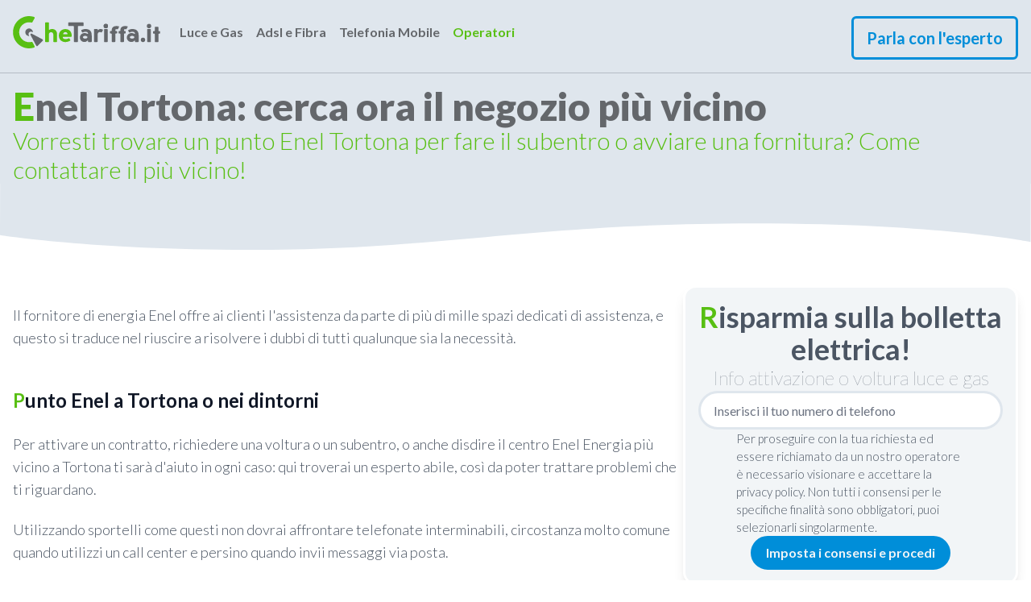

--- FILE ---
content_type: text/html; charset=utf-8
request_url: https://chetariffa.it/operatori/punti-energia/enel-tortona
body_size: 1129
content:
<!doctype html>
<html lang="it" data-theme="cheta" data-n-head="%7B%22lang%22:%7B%221%22:%22it%22%7D,%22data-theme%22:%7B%221%22:%22cheta%22%7D%7D">
  <head >
    <title>Che Tariffa: tariffe utenze, telefoniche e mutui a confronto</title><meta data-n-head="1" charset="utf-8"><meta data-n-head="1" name="viewport" content="width=device-width, initial-scale=1"><meta data-n-head="1" name="theme-color" content="#58BF13"><link data-n-head="1" rel="icon" type="image/x-icon" href="https://chetariffa.it/favicon.ico"><script data-n-head="1" data-hid="gtm-script">if(!window._gtm_init){window._gtm_init=1;(function(w,n,d,m,e,p){w[d]=(w[d]==1||n[d]=='yes'||n[d]==1||n[m]==1||(w[e]&&w[e][p]&&w[e][p]()))?1:0})(window,navigator,'doNotTrack','msDoNotTrack','external','msTrackingProtectionEnabled');(function(w,d,s,l,x,y){w[x]={};w._gtm_inject=function(i){if(w.doNotTrack||w[x][i])return;w[x][i]=1;w[l]=w[l]||[];w[l].push({'gtm.start':new Date().getTime(),event:'gtm.js'});var f=d.getElementsByTagName(s)[0],j=d.createElement(s);j.crossOrigin='true';j.async=true;j.src='https://www.googletagmanager.com/gtm.js?id='+i;f.parentNode.insertBefore(j,f);};w[y]('GTM-PRMN8XR')})(window,document,'script','dataLayer','_gtm_ids','_gtm_inject')}</script><link rel="preload" href="/_nuxt/ec6d3ea.js" as="script"><link rel="preload" href="/_nuxt/59b064d.js" as="script"><link rel="preload" href="/_nuxt/4751e91.js" as="script"><link rel="preload" href="/_nuxt/05da482.js" as="script">
  </head>
  <body >
    <noscript data-n-head="1" data-hid="gtm-noscript" data-pbody="true"><iframe src="https://www.googletagmanager.com/ns.html?id=GTM-PRMN8XR&" height="0" width="0" style="display:none;visibility:hidden" title="gtm"></iframe></noscript><div id="__nuxt"><style>#nuxt-loading {  background: white;  visibility: hidden;  opacity: 0;  position: absolute;  left: 0;  right: 0;  top: 0;  bottom: 0;  display: flex;  justify-content: center;  align-items: center;  flex-direction: column;  animation: nuxtLoadingIn 10s ease;  -webkit-animation: nuxtLoadingIn 10s ease;  animation-fill-mode: forwards;  overflow: hidden;}@keyframes nuxtLoadingIn {  0% {visibility: hidden;opacity: 0;  }  20% {visibility: visible;opacity: 0;  }  100% {visibility: visible;opacity: 1;  }}@-webkit-keyframes nuxtLoadingIn {  0% {visibility: hidden;opacity: 0;  }  20% {visibility: visible;opacity: 0;  }  100% {visibility: visible;opacity: 1;  }}#nuxt-loading>div,#nuxt-loading>div:after {  border-radius: 50%;  width: 5rem;  height: 5rem;}#nuxt-loading>div {  font-size: 10px;  position: relative;  text-indent: -9999em;  border: .5rem solid #F5F5F5;  border-left: .5rem solid #D3D3D3;  -webkit-transform: translateZ(0);  -ms-transform: translateZ(0);  transform: translateZ(0);  -webkit-animation: nuxtLoading 1.1s infinite linear;  animation: nuxtLoading 1.1s infinite linear;}#nuxt-loading.error>div {  border-left: .5rem solid #ff4500;  animation-duration: 5s;}@-webkit-keyframes nuxtLoading {  0% {-webkit-transform: rotate(0deg);transform: rotate(0deg);  }  100% {-webkit-transform: rotate(360deg);transform: rotate(360deg);  }}@keyframes nuxtLoading {  0% {-webkit-transform: rotate(0deg);transform: rotate(0deg);  }  100% {-webkit-transform: rotate(360deg);transform: rotate(360deg);  }}</style><script>window.addEventListener('error', function () {  var e = document.getElementById('nuxt-loading');  if (e) {e.className += ' error';  }});</script><div id="nuxt-loading" aria-live="polite" role="status"><div>Loading...</div></div></div><script>window.__NUXT__={config:{gtm:{id:"GTM-PRMN8XR"},_app:{basePath:"\u002F",assetsPath:"\u002F_nuxt\u002F",cdnURL:null},strapi:{url:"https:\u002F\u002Fcms-api.chetariffa.it"},http:{}}}</script>
  <script src="/_nuxt/ec6d3ea.js"></script><script src="/_nuxt/59b064d.js"></script><script src="/_nuxt/4751e91.js"></script><script src="/_nuxt/05da482.js"></script></body>
</html>


--- FILE ---
content_type: application/javascript; charset=UTF-8
request_url: https://chetariffa.it/_nuxt/e0716cf.js
body_size: 3698
content:
(window.webpackJsonp=window.webpackJsonp||[]).push([[65,26],{442:function(e,t,r){"use strict";r.r(t);r(36),r(24),r(37),r(63),r(64),r(26),r(38),r(12),r(10),r(34),r(35),r(15);var n=r(21),o=r(1),l=(r(18),r(7),r(30),r(52),r(51),r(22),r(23),r(55)),c=r(70),d=r(136),f=r(82),m=r(14),v=r(119),h=r(41);function y(e,t){var r="undefined"!=typeof Symbol&&e[Symbol.iterator]||e["@@iterator"];if(!r){if(Array.isArray(e)||(r=function(e,t){if(!e)return;if("string"==typeof e)return x(e,t);var r=Object.prototype.toString.call(e).slice(8,-1);"Object"===r&&e.constructor&&(r=e.constructor.name);if("Map"===r||"Set"===r)return Array.from(e);if("Arguments"===r||/^(?:Ui|I)nt(?:8|16|32)(?:Clamped)?Array$/.test(r))return x(e,t)}(e))||t&&e&&"number"==typeof e.length){r&&(e=r);var i=0,n=function(){};return{s:n,n:function(){return i>=e.length?{done:!0}:{done:!1,value:e[i++]}},e:function(e){throw e},f:n}}throw new TypeError("Invalid attempt to iterate non-iterable instance.\nIn order to be iterable, non-array objects must have a [Symbol.iterator]() method.")}var o,l=!0,c=!1;return{s:function(){r=r.call(e)},n:function(){var e=r.next();return l=e.done,e},e:function(e){c=!0,o=e},f:function(){try{l||null==r.return||r.return()}finally{if(c)throw o}}}}function x(e,t){(null==t||t>e.length)&&(t=e.length);for(var i=0,r=new Array(t);i<t;i++)r[i]=e[i];return r}function w(object,e){var t=Object.keys(object);if(Object.getOwnPropertySymbols){var r=Object.getOwnPropertySymbols(object);e&&(r=r.filter((function(e){return Object.getOwnPropertyDescriptor(object,e).enumerable}))),t.push.apply(t,r)}return t}function _(e){for(var i=1;i<arguments.length;i++){var source=null!=arguments[i]?arguments[i]:{};i%2?w(Object(source),!0).forEach((function(t){Object(n.a)(e,t,source[t])})):Object.getOwnPropertyDescriptors?Object.defineProperties(e,Object.getOwnPropertyDescriptors(source)):w(Object(source)).forEach((function(t){Object.defineProperty(e,t,Object.getOwnPropertyDescriptor(source,t))}))}return e}var S={components:{BaseSelectSearch:d.default,ErrorMessage:c.default,ModalPrivacy:f.default,Icon:m.default},mixins:[v.a],props:{form:{type:Object,required:!0}},data:function(){return{showPrivacyModal:!1,submitted:!1,loadingStreets:!1,loadingBuildings:!1,loading:!1,streets:[],selectedStreet:null,buildings:[],selectedBuilding:null,deals:[]}},validations:{form:{user:{address:{required:l.required},phone:{isPhoneValid:h.d,required:l.required}}}},computed:{privacyAll:{get:function(){return this.form.privacy.options.every((function(option){return option.value}))},set:function(e){this.form.privacy.options.forEach((function(option){return option.value=e}))}}},methods:{confirmPrivacy:function(){this.showPrivacyModal=!1},loadStreets:function(e){var t=this;return Object(o.a)(regeneratorRuntime.mark((function r(){var n;return regeneratorRuntime.wrap((function(r){for(;;)switch(r.prev=r.next){case 0:if(!(e.length>=2)){r.next=19;break}return t.loadingStreets=!0,t.streets=[],r.prev=3,r.next=6,t.$api.coverage.street(e);case 6:(n=r.sent)&&n.data&&n.data.length&&(t.streets=n.data.map((function(e){return _({name:e.street},e)}))),t.buildings=[],r.next=14;break;case 11:r.prev=11,r.t0=r.catch(3),console.error(r.t0);case 14:return r.prev=14,t.loadingStreets=!1,r.finish(14);case 17:r.next=20;break;case 19:t.buildings=[];case 20:case"end":return r.stop()}}),r,null,[[3,11,14,17]])})))()},loadBuilding:function(e){var t=this;return Object(o.a)(regeneratorRuntime.mark((function r(){var n;return regeneratorRuntime.wrap((function(r){for(;;)switch(r.prev=r.next){case 0:return r.prev=0,t.loadingBuildings=!0,r.next=4,t.$api.coverage.building(e.id);case 4:n=r.sent,t.buildings=n.data,t.selectedStreet=e,r.next=12;break;case 9:r.prev=9,r.t0=r.catch(0),console.error(r.t0);case 12:return r.prev=12,t.loadingBuildings=!1,r.finish(12);case 15:case"end":return r.stop()}}),r,null,[[0,9,12,15]])})))()},isFormValid:function(){this.submitted=!0,this.$v.$touch();var e,t=this.selectedStreet&&this.selectedBuilding,r=!0,n=y(this.form.privacy.options);try{for(n.s();!(e=n.n()).done;){var option=e.value;if(option.required&&!option.value){r=!1,option.showError=!0;break}}}catch(e){n.e(e)}finally{n.f()}return(!this.$v.$invalid||!this.form.user.phone)&&t&&r},submit:function(){var e=this;return Object(o.a)(regeneratorRuntime.mark((function t(){var r,n,o,source,body,l,c,d;return regeneratorRuntime.wrap((function(t){for(;;)switch(t.prev=t.next){case 0:if(!e.isFormValid()){t.next=40;break}return t.prev=1,e.loading=!0,t.next=5,e.$api.coverage.coverage({street:e.selectedStreet,building:e.selectedBuilding});case 5:return r=t.sent,n=r.data.data,t.next=9,e.$strapi.find("sub-sections",{slug:"offerte-adsl",_locale:e.$i18n.locale});case 9:return o=t.sent,source=o[0].n4s2_source,body={section:"internet",source:source,referral:"".concat("https://chetariffa.it").concat(e.$route.fullPath),firstname:e.form.user.name?e.form.user.name:null,lastname:e.form.user.surname?e.form.user.surname:null,email:e.form.user.email?e.form.user.email:null,phone:e.form.user.phone?e.form.user.phone:null,city:e.selectedStreet.components.city.name?e.selectedStreet.components.city.name:null,province:e.selectedStreet.components.province.name?e.selectedStreet.components.province.name:null,provinceCode:e.selectedStreet.components.city.sigla?e.selectedStreet.components.city.sigla:null,region:e.selectedStreet.components.city?e.selectedStreet.components.city.region:null},e.form.privacy.options.forEach((function(e){e.value&&(body[e.name]=e.value)})),t.next=15,e.convertPayloadForN4S2(body);case 15:return l=t.sent,t.next=18,e.$api.n4s2.sendLeadToSource(source,l);case 18:c=t.sent,e.form.user.city=e.selectedStreet.components.city.name?e.selectedStreet.components.city.name:null,e.form.user.address.city=e.form.user.city,e.form.user.address.street=e.selectedStreet.street,e.form.user.address.number=e.selectedBuilding.building,(d={request:{}}).form=e.form,d.request.n4s2=body,d.n4s2_job_id=c.data.job_id,d.n4s2_source=source,d.type="internet",e.$store.commit("deals/set",n),e.$store.commit("lead/set",d),e.$router.push("/comparazione"),t.next=37;break;case 34:t.prev=34,t.t0=t.catch(1),console.error(t.t0);case 37:return t.prev=37,e.loading=!1,t.finish(37);case 40:case"end":return t.stop()}}),t,null,[[1,34,37,40]])})))()}}},$=S,C=r(0),component=Object(C.a)($,(function(){var e=this,t=e.$createElement,r=e._self._c||t;return r("div",{staticClass:"flex flex-col gap-4 w-full text-left"},[r("div",{staticClass:"w-full flex flex-col gap-2 md:flex-row md:gap-4 md:items-center"},[r("div",{staticClass:"md:w-1/3 text-primary font-bold text-lg"},[r("label",[e._v(e._s(e.$t("name")))])]),e._v(" "),r("div",{staticClass:"w-full md:w-2/3"},[r("BaseInput",{attrs:{type:"text"},model:{value:e.form.user.name,callback:function(t){e.$set(e.form.user,"name",t)},expression:"form.user.name"}})],1)]),e._v(" "),r("div",{staticClass:"w-full flex flex-col gap-2 md:flex-row md:gap-4 md:items-center"},[r("div",{staticClass:"md:w-1/3 text-primary font-bold text-lg"},[r("label",[e._v(e._s(e.$t("surname")))])]),e._v(" "),r("div",{staticClass:"w-full md:w-2/3"},[r("BaseInput",{attrs:{type:"text"},model:{value:e.form.user.surname,callback:function(t){e.$set(e.form.user,"surname",t)},expression:"form.user.surname"}})],1)]),e._v(" "),r("div",{staticClass:"w-full flex flex-col gap-2 md:flex-row md:gap-4 md:items-center"},[r("div",{staticClass:"md:w-1/3 text-primary font-bold text-lg"},[r("label",[e._v(e._s(e.$t("address")+" "+e.$t("email")))])]),e._v(" "),r("div",{staticClass:"w-full md:w-2/3"},[r("BaseInput",{attrs:{type:"email"},model:{value:e.form.user.email,callback:function(t){e.$set(e.form.user,"email",t)},expression:"form.user.email"}})],1)]),e._v(" "),r("div",{staticClass:"w-full flex flex-col gap-2 md:flex-row md:gap-4 md:items-center"},[r("div",{staticClass:"md:w-1/3 text-left text-primary font-bold text-lg"},[r("label",[e._v(e._s(e.$t("phone"))+"*")])]),e._v(" "),r("div",{staticClass:"w-full md:w-2/3"},[r("BaseInput",{attrs:{type:"tel"},model:{value:e.form.user.phone,callback:function(t){e.$set(e.form.user,"phone",t)},expression:"form.user.phone"}}),e._v(" "),e.submitted&&e.$v.form.user.phone.$invalid?r("ErrorMessage",{attrs:{message:e.$t("form.errors.phone")}}):e._e()],1)]),e._v(" "),r("div",{staticClass:"w-full flex flex-col gap-2 md:flex-row md:gap-4 md:items-center"},[r("div",{staticClass:"md:w-1/3 text-left text-primary font-bold text-lg"},[r("label",[e._v(e._s(e.$t("address")+", "+e.$t("municipality")+"*"))])]),e._v(" "),r("div",{staticClass:"flex flex-col gap-2 w-full md:w-2/3"},[r("div",{staticClass:"flex gap-2"},[r("div",{staticClass:"flex-grow"},[r("BaseSelectSearch",{staticClass:"flex-grow",attrs:{required:"",placeholder:e.$t("search"),loading:e.loadingStreets,options:e.streets},on:{searched:e.loadStreets,chosen:e.loadBuilding},model:{value:e.selectedStreet,callback:function(t){e.selectedStreet=t},expression:"selectedStreet"}})],1),e._v(" "),r("div",[r("select",{directives:[{name:"model",rawName:"v-model",value:e.selectedBuilding,expression:"selectedBuilding"}],staticClass:"select rounded-full select-primary w-full md:max-w-xs py-2 px-6 bg-pure-white text-secondary border-3 border-gray-cheta hover:border-primary hover:border-opacity-50 focus:border-primary focus:outline-none focus:ring-0 outline-none appearance-none",attrs:{required:"",disabled:e.loadingStreets||e.loadingBuildings||!e.buildings.length},on:{change:function(t){var r=Array.prototype.filter.call(t.target.options,(function(e){return e.selected})).map((function(e){return"_value"in e?e._value:e.value}));e.selectedBuilding=t.target.multiple?r:r[0]}}},[r("option",{attrs:{disabled:"disabled",selected:"selected"},domProps:{value:null}},[e._v(e._s(e.$t("street-number")))]),e._v(" "),e._l(e.buildings,(function(b,t){return r("option",{key:"building_street_number"+t,domProps:{value:b}},[e._v("\n              "+e._s(b.building)+"\n            ")])}))],2)])]),e._v(" "),r("div",{staticClass:"flex flex-row gap-2 text-sm"},[r("div",{staticClass:"bg-primary h-5 w-5 rounded-full text-sm text-center text-white font-semibold"},[e._v("i")]),e._v(" "),r("span",{domProps:{innerHTML:e._s(e.$t("check-coverage-info"))}})]),e._v(" "),!e.submitted||e.selectedStreet&&e.selectedBuilding?e._e():r("ErrorMessage",{attrs:{message:e.$t("required")}})],1)]),e._v(" "),r("div",{staticClass:"flex flex-col gap-2"},[r("div",{staticClass:"flex gap-4 justify-center items-center text-left"},[r("span",{staticClass:"text-sm px-2"},[e._v("\n        "+e._s(e.$t("form.privacy.label"))+"\n      ")])])]),e._v(" "),r("div",{staticClass:"mx-auto"},[r("button",{staticClass:"btn btn-info btn-rounded",attrs:{disabled:e.loading},on:{click:function(t){t.preventDefault(),e.showPrivacyModal=!e.showPrivacyModal}}},[e.loading?r("Icon",{staticClass:"text-3xl mr-1",attrs:{icon:"eos-icons:loading"}}):e._e(),e._v(" "),r("span",[e._v("\n        "+e._s(e.loading?e.$t("loading"):e.$t("cta.acconsent-privacy"))+"\n      ")])],1)]),e._v(" "),r("ModalPrivacy",{attrs:{ctaLabel:"check-coverage",open:e.showPrivacyModal},on:{confirm:e.submit,close:function(t){e.showPrivacyModal=!1}},model:{value:e.form.privacy.options,callback:function(t){e.$set(e.form.privacy,"options",t)},expression:"form.privacy.options"}})],1)}),[],!1,null,null,null);t.default=component.exports;installComponents(component,{BaseInput:r(67).default,ErrorMessage:r(70).default,BaseSelectSearch:r(136).default,ModalPrivacy:r(82).default})},915:function(e,t,r){"use strict";r.r(t);var n=r(1),o=(r(18),r(51),r(7),r(442)),l=r(92),c=r(118),d=r(93),f={components:{FormCoverageCheck:o.default,PageTitle:d.default,PageHeader:c.default,BlocksManager:l.default},head:function(){return this.$seo.getPageHead(this.page)},data:function(){return{page:null,color:"#F2F5F7",deals:[],form:{user:{name:"",surname:"",email:"",address:{city:"",street:"",number:""},phone:"",city:""},privacy:{accept:!1,options:[{id:0,value:!1,name:"marketing",required:!0,showError:!1},{id:1,value:!1,name:"marketing1",required:!1,showError:!1},{id:2,value:!1,name:"marketing2",required:!1,showError:!1},{id:3,value:!1,name:"marketing3",required:!1,showError:!1}]}}}},mounted:function(){this.$store.commit("pageSettings/showAll")},asyncData:function(e){return Object(n.a)(regeneratorRuntime.mark((function t(){var r,n,o;return regeneratorRuntime.wrap((function(t){for(;;)switch(t.prev=t.next){case 0:return r=e.$strapi,n=e.i18n,t.prev=1,t.next=4,r.find("page-check-coverage",{_locale:n.locale});case 4:return o=t.sent,t.abrupt("return",{page:o});case 8:t.prev=8,t.t0=t.catch(1),console.error(t.t0);case 11:case"end":return t.stop()}}),t,null,[[1,8]])})))()},methods:{submit:function(e){this.deals=e}}},m=r(0),component=Object(m.a)(f,(function(){var e=this,t=e.$createElement,r=e._self._c||t;return r("div",{staticClass:"flex flex-col"},[e.page?r("PageHeader",{attrs:{page:e.page,showSvg:!1,bgColor:e.color},scopedSlots:e._u([{key:"title",fn:function(){return[r("PageTitle",{staticClass:"text-center",attrs:{page:e.page}}),e._v(" "),r("div",{staticClass:"flex flex-col text-left gap-6 my-16"},[r("FormCoverageCheck",{attrs:{form:e.form},on:{submit:e.submit}}),e._v(" "),r("div",{staticClass:"flex flex-col text-sm"},[r("span",[e._v(e._s(e.$t("privacy.acceptance-progress")))]),e._v(" "),r("span",[e._v("* "+e._s(e.$t("privacy.data-based-on-public")))])])],1)]},proxy:!0}],null,!1,811588991)}):e._e(),e._v(" "),e.page&&e.page.blocks?r("BlocksManager",{attrs:{blocks:e.page.blocks}}):e._e()],1)}),[],!1,null,null,null);t.default=component.exports;installComponents(component,{PageTitle:r(93).default,FormCoverageCheck:r(442).default,PageHeader:r(118).default,BlocksManager:r(92).default})}}]);

--- FILE ---
content_type: application/javascript; charset=UTF-8
request_url: https://chetariffa.it/_nuxt/ae8deb8.js
body_size: 624
content:
(window.webpackJsonp=window.webpackJsonp||[]).push([[64],{914:function(e,t,n){"use strict";n.r(t);var r=n(1),o=(n(18),n(51),n(7),{data:function(){return{type:null,page:{},loading:!1}},head:function(){return this.$seo.getPageHead(this.page)},asyncData:function(e){return Object(r.a)(regeneratorRuntime.mark((function t(){var n,r,o,c,l,f,d,m,h,w;return regeneratorRuntime.wrap((function(t){for(;;)switch(t.prev=t.next){case 0:return n=e.$strapi,r=e.$api,o=e.params,c=e.error,l=e.i18n,f=o.sections||null,d={},m=null,h=null,t.prev=5,t.next=8,r.strapiUtils.getSlugType(f);case 8:if(w=t.sent,"sections"!==(m=w.data.type)){t.next=16;break}return t.next=13,n.find("sections",{slug:f,_locale:l.locale});case 13:h=t.sent,t.next=20;break;case 16:if("basic-pages"!==m){t.next=20;break}return t.next=19,n.find("basic-pages",{slug:f,_locale:l.locale});case 19:h=t.sent;case 20:h&&h[0]?d=h[0]:c({statusCode:404,message:"Page not found"}),t.next=27;break;case 23:t.prev=23,t.t0=t.catch(5),m=null,c({statusCode:404,message:"Page not found"});case 27:return t.prev=27,t.abrupt("return",{page:d,type:m});case 30:case"end":return t.stop()}}),t,null,[[5,23,27,30]])})))()},mounted:function(){var e=this;return Object(r.a)(regeneratorRuntime.mark((function t(){return regeneratorRuntime.wrap((function(t){for(;;)switch(t.prev=t.next){case 0:e.$store.commit("pageSettings/showAll");case 1:case"end":return t.stop()}}),t)})))()},methods:{getPageComponent:function(){switch(this.type){case"sections":default:return"Section";case"basic-pages":return"BasePage"}}}}),c=n(0),component=Object(c.a)(o,(function(){var e=this,t=e.$createElement;return(e._self._c||t)(e.getPageComponent(),{tag:"component",attrs:{page:e.page,loading:e.loading}})}),[],!1,null,null,null);t.default=component.exports}}]);

--- FILE ---
content_type: application/javascript; charset=UTF-8
request_url: https://chetariffa.it/_nuxt/ec6d3ea.js
body_size: 1333
content:
!function(e){function r(data){for(var r,n,c=data[0],d=data[1],l=data[2],i=0,h=[];i<c.length;i++)n=c[i],Object.prototype.hasOwnProperty.call(o,n)&&o[n]&&h.push(o[n][0]),o[n]=0;for(r in d)Object.prototype.hasOwnProperty.call(d,r)&&(e[r]=d[r]);for(v&&v(data);h.length;)h.shift()();return f.push.apply(f,l||[]),t()}function t(){for(var e,i=0;i<f.length;i++){for(var r=f[i],t=!0,n=1;n<r.length;n++){var d=r[n];0!==o[d]&&(t=!1)}t&&(f.splice(i--,1),e=c(c.s=r[0]))}return e}var n={},o={80:0},f=[];function c(r){if(n[r])return n[r].exports;var t=n[r]={i:r,l:!1,exports:{}};return e[r].call(t.exports,t,t.exports,c),t.l=!0,t.exports}c.e=function(e){var r=[],t=o[e];if(0!==t)if(t)r.push(t[2]);else{var n=new Promise((function(r,n){t=o[e]=[r,n]}));r.push(t[2]=n);var f,script=document.createElement("script");script.charset="utf-8",script.timeout=120,c.nc&&script.setAttribute("nonce",c.nc),script.src=function(e){return c.p+""+{0:"c417bb1",1:"817b7bf",2:"05c5d67",3:"277e0e4",4:"c73134c",5:"e26ff6c",6:"3ee521b",7:"df19123",8:"590e3de",9:"e72c316",10:"6efb477",11:"6b904a6",12:"e967201",13:"301aafd",14:"671488b",15:"b53aef5",16:"59b3c6a",17:"19b3675",18:"2ab7982",19:"e86fe35",20:"80200aa",21:"0585f99",22:"afb1895",23:"7cb6c32",24:"ca05797",25:"dacef72",26:"b548ce9",27:"eee02fc",28:"191400d",29:"167a0d5",30:"bd4824c",31:"c965c82",32:"c77de20",33:"6aaf477",34:"cef9a67",35:"9fd07b2",36:"7d76284",37:"29db429",38:"f18f613",39:"9ee04e5",40:"9145f7c",41:"9fc3ebd",42:"df3cf22",43:"792b329",44:"8f1946c",45:"a3aee2a",46:"dc7381c",47:"4028628",48:"7b8633f",49:"5990fec",50:"3a31d84",51:"bbd9433",52:"4593215",53:"0ebcdc3",54:"aeb39b3",55:"9065a22",56:"f236003",57:"f611e27",58:"b239e5f",61:"d716fe5",62:"de78680",63:"09b972a",64:"ae8deb8",65:"e0716cf",66:"5af1d5e",67:"6dba81a",68:"ff4f6af",69:"5987ca5",70:"a58515e",71:"2f7f55a",72:"b6bcdb7",73:"12d837f",74:"db87f19",75:"442a03d",76:"e37e855",77:"5b4e952",78:"6f6dc90",79:"3685701",82:"d9b45df",83:"68f88a9",84:"4119f8c",85:"9dec97d"}[e]+".js"}(e);var d=new Error;f=function(r){script.onerror=script.onload=null,clearTimeout(l);var t=o[e];if(0!==t){if(t){var n=r&&("load"===r.type?"missing":r.type),f=r&&r.target&&r.target.src;d.message="Loading chunk "+e+" failed.\n("+n+": "+f+")",d.name="ChunkLoadError",d.type=n,d.request=f,t[1](d)}o[e]=void 0}};var l=setTimeout((function(){f({type:"timeout",target:script})}),12e4);script.onerror=script.onload=f,document.head.appendChild(script)}return Promise.all(r)},c.m=e,c.c=n,c.d=function(e,r,t){c.o(e,r)||Object.defineProperty(e,r,{enumerable:!0,get:t})},c.r=function(e){"undefined"!=typeof Symbol&&Symbol.toStringTag&&Object.defineProperty(e,Symbol.toStringTag,{value:"Module"}),Object.defineProperty(e,"__esModule",{value:!0})},c.t=function(e,r){if(1&r&&(e=c(e)),8&r)return e;if(4&r&&"object"==typeof e&&e&&e.__esModule)return e;var t=Object.create(null);if(c.r(t),Object.defineProperty(t,"default",{enumerable:!0,value:e}),2&r&&"string"!=typeof e)for(var n in e)c.d(t,n,function(r){return e[r]}.bind(null,n));return t},c.n=function(e){var r=e&&e.__esModule?function(){return e.default}:function(){return e};return c.d(r,"a",r),r},c.o=function(object,e){return Object.prototype.hasOwnProperty.call(object,e)},c.p="/_nuxt/",c.oe=function(e){throw console.error(e),e};var d=window.webpackJsonp=window.webpackJsonp||[],l=d.push.bind(d);d.push=r,d=d.slice();for(var i=0;i<d.length;i++)r(d[i]);var v=l;t()}([]);

--- FILE ---
content_type: application/javascript; charset=UTF-8
request_url: https://chetariffa.it/_nuxt/e37e855.js
body_size: 1071
content:
(window.webpackJsonp=window.webpackJsonp||[]).push([[76],{869:function(e,t,o){var content=o(874);content.__esModule&&(content=content.default),"string"==typeof content&&(content=[[e.i,content,""]]),content.locals&&(e.exports=content.locals);(0,o(184).default)("1eabe8af",content,!0,{sourceMap:!1})},873:function(e,t,o){"use strict";o(869)},874:function(e,t,o){var l=o(183)((function(i){return i[1]}));l.push([e.i,".prose[data-v-74756796]{max-width:none!important}",""]),l.locals={},e.exports=l},912:function(e,t,o){"use strict";o.r(t);var l=o(1),r=(o(18),o(51),o(7),o(186),o(10),o(68),o(40)),n=o(118),c=o(88),f=o(91),d={components:{PageHeader:n.default,FormTalkToExpert:c.default,Loader:r.default,BaseImageFull:f.default},data:function(){return{loading:!1,page:null,content:""}},head:function(){return this.$seo.getPageHead(this.page)},mounted:function(){this.$store.commit("pageSettings/showAll")},asyncData:function(e){return Object(l.a)(regeneratorRuntime.mark((function t(){var o,l,r,n,c,f,d,m,v,content;return regeneratorRuntime.wrap((function(t){for(;;)switch(t.prev=t.next){case 0:return o=e.$strapi,l=e.i18n,r=e.error,n=e.route,t.prev=1,c=n.params,f=c.operatore,d=c.item_operatore,t.next=7,o.find("operators",{slug:f,_locale:l.locale});case 7:return m=t.sent[0],t.next=10,o.find(m.collection_type.split("_").join("-"),{slug:d,_locale:l.locale});case 10:return v=t.sent[0],content=v.body.split("/uploads/").join("".concat(o.options.url,"/uploads/")),t.abrupt("return",{page:v,content:content});case 15:t.prev=15,t.t0=t.catch(1),r({statusCode:404,message:t.t0});case 18:case"end":return t.stop()}}),t,null,[[1,15]])})))()}},m=(o(873),o(0)),component=Object(m.a)(d,(function(){var e=this,t=e.$createElement,o=e._self._c||t;return e.loading?o("Loader"):o("div",{staticClass:"flex flex-col"},[e.page?o("PageHeader",{attrs:{page:e.page,bgColor:"#DFE6ED"}}):e._e(),e._v(" "),e.page?o("div",{staticClass:"container mx-auto flex flex-col-reverse flex-col lg:flex-row gap-6"},[e.content?o("div",{staticClass:"prose sm:prose w-full lg:w-4/6 flex flex-col gap-2"},[e.page&&e.page.cover?o("BaseImageFull",{staticClass:"w-full",attrs:{image:e.page.cover}}):e._e(),e._v(" "),o("div",{domProps:{innerHTML:e._s(e.$md.render(e.content))}})],1):e._e(),e._v(" "),o("div",{staticClass:"w-full lg:w-2/6 flex flex-col"},[o("div",{staticClass:"relative lg:sticky lg:top-28"},[o("FormTalkToExpert",{attrs:{title:e.$t("forms.energy_points_sticky.title"),subtitle:e.$t("forms.energy_points_sticky.subtitle"),isCard:!0,forceCol:!0,sectionPrefill:"offerte-luce-gas"}})],1)])]):e._e()],1)}),[],!1,null,"74756796",null);t.default=component.exports;installComponents(component,{PageHeader:o(118).default,BaseImageFull:o(91).default,FormTalkToExpert:o(88).default,Loader:o(40).default})}}]);

--- FILE ---
content_type: application/javascript; charset=UTF-8
request_url: https://chetariffa.it/_nuxt/de78680.js
body_size: 5994
content:
(window.webpackJsonp=window.webpackJsonp||[]).push([[62,6,13,39],{425:function(e,t,r){"use strict";r.r(t);r(182);var n={name:"BaseRadioBox",components:{Icon:r(14).default},model:{prop:"modelValue",event:"change"},props:{modelValue:{default:""},value:{type:String||Number,default:void 0},label:{type:String,default:"",required:!0},isButton:{type:Boolean,default:!1},icon:{type:String,default:null,required:!1}},computed:{isChecked:function(){return this.modelValue===this.value}}},l=r(0),component=Object(l.a)(n,(function(){var e=this,t=e.$createElement,r=e._self._c||t;return e.isButton?r("label",{staticClass:"btn btn-rounded btn-sm btn-outline btn-radio",class:[{"btn-active":e.isChecked}]},[e.icon?r("Icon",{staticClass:"text-lg mr-1",attrs:{icon:e.icon}}):e._e(),e._v(" "),r("input",{staticClass:"checkbox hidden",attrs:{type:"radio"},domProps:{checked:e.isChecked,value:e.value},on:{change:function(t){return e.$emit("change",t.target.value)}}}),e._v(" "),r("span",{staticClass:"text-sm"},[e._v(e._s(e.label))])],1):r("div",{staticClass:"form-control"},[r("label",{staticClass:"cursor-pointer label"},[e.icon?r("Icon",{staticClass:"text-lg",attrs:{icon:e.icon}}):e._e(),e._v(" "),r("span",{staticClass:"label-text"},[e._v(e._s(e.label))]),e._v(" "),r("input",{staticClass:"radio",attrs:{type:"radio"},domProps:{checked:e.isChecked,value:e.value},on:{change:function(t){return e.$emit("change",t.target.value)}}})],1)])}),[],!1,null,null,null);t.default=component.exports},430:function(e,t,r){"use strict";r.r(t);r(862);var n=r(53),l=r(14),o=r(237),c={name:"CardDealCompact",components:{BaseImage:n.default,Icon:l.default,Attachments:o.default},props:{deal:{type:Object,required:!0},showhilighted:{type:Boolean,default:!0},caller:{type:String,default:""}},data:function(){return{isOpen:!1,prices:[]}},computed:{cardClasses:function(){return this.showhilighted&&this.deal.sponsored?"border-yellow-400":this.showhilighted&&this.deal.highlighted?"border-primary":"border-gray-cheta"}},methods:{toggleOpen:function(){this.isOpen=!this.isOpen},colors:function(e){var t="";switch(e){case"FTTH_MB":t="bg-yellow-badge";break;case"FWA":t="bg-gray-badge";break;case"ADSL":default:t="bg-green-badge";break;case"FTTH_GB":t="bg-blue-badge"}return t},convertedSpeed:function(e){return e>=1e3?(e/1e3).toFixed(1)+"GB":e+"MB"}}},d=(r(863),r(0)),component=Object(d.a)(c,(function(){var e=this,t=e.$createElement,r=e._self._c||t;return r("div",{staticClass:"flex flex-col p-6 md:p-6 gap-4 text-center rounded-xl border-3 bg-pure-white shadow-lg transform duration-200 hover:scale-105 hover:z-20 relative",class:e.cardClasses},[e.showhilighted&&e.deal.sponsored||e.deal.highlighted?r("div",{staticClass:"rounded-full z-40 h-12 w-12 absolute -translate-x-12 -translate-y-12 flex items-center justify-center",class:e.deal.sponsored?"bg-yellow-400":"bg-primary"},[r("Icon",{staticClass:"text-4xl m-auto text-white",attrs:{icon:e.deal.sponsored?"entypo:megaphone":"heroicons-solid:star"}})],1):e._e(),e._v(" "),r("div",{staticClass:"flex flex-col md:flex-row md:flex-wrap xl:flex-nowrap gap-4 items-center"},[r("div",{staticClass:"flex flex-col gap-6"},[e.deal.partner&&e.deal.partner.logo?r("BaseImage",{staticClass:"max-h-20 md:w-28",attrs:{src:e.$api.dashHost+"/"+e.deal.partner.logo}}):e._e(),e._v(" "),"comparazione"===e.caller&&e.deal.badge?r("div",[e.deal.badge?r("div",{staticClass:"px-6 py-3 left-0 md:-translate-x-7 font-semibold",class:e.colors(e.deal.badge)},[r("div",{staticClass:"flex flex-col"},[r("div",{staticClass:"text-gray-800 text-sm whitespace-nowrap"},[e._v(e._s(e.deal.badge)+" "+e._s(e.$t("available")))]),e._v(" "),r("div",{staticClass:"font-bold text-xs uppercase text-gray-600 whitespace-nowrap"},[e._v("\n              "+e._s(e.$t("speed"))+": "+e._s(e.convertedSpeed(e.deal.nominal_speed))+"\n            ")])])]):r("div",{staticClass:"px-6 py-3 left-0 -translate-x-7 font-semibold bg-gray-300"},[e._v("\n          "+e._s(e.$t("coverage-to-be-checked"))+"\n        ")])]):e._e()],1),e._v(" "),r("div",{staticClass:"flex flex-col md:flex-grow text-center md:text-left"},[r("span",{staticClass:"text-primary text-2xl font-bold"},[e._v(e._s(e.deal.name))]),e._v(" "),r("div",{staticClass:"flex gap-1 items-center"},[e.deal.price_values&&e.deal.price_values.f2?r("div",{staticClass:"flex flex-row w-full border border-gray-300 my-3 text-center text-xs md:text-base"},[r("div",{staticClass:"flex flex-col flex-grow p-2 border border-gray-300 gap-0"},[r("div",{staticClass:"font-semibold"},[e._v(e._s(e.$t("price"))+" F1")]),e._v(" "),r("div",{staticClass:"flex flex-col border-t-2 border-gray-300 mt-1 pt-1"},[e.deal.price_values.f1.previous?r("span",{staticClass:"line-through"},[e._v(e._s(e.deal.price_values.f1.previous)+"\n              ")]):e._e(),e._v(" "),r("span",{staticClass:"text-primary font-semibold"},[e._v(e._s(e.deal.price_values.f1.price))])])]),e._v(" "),e.deal.price_values.f2?r("div",{staticClass:"flex flex-col flex-grow p-2 border border-gray-300 gap-0"},[r("div",{staticClass:"font-semibold"},[e._v(e._s(e.$t("price"))+" F2")]),e._v(" "),r("div",{staticClass:"flex flex-col border-t-2 border-gray-300 mt-1 pt-1"},[e.deal.price_values.f2.previous?r("span",{staticClass:"line-through"},[e._v(e._s(e.deal.price_values.f2.previous)+"\n              ")]):e._e(),e._v(" "),r("span",{staticClass:"text-primary font-semibold"},[e._v(e._s(e.deal.price_values.f2.price))])])]):e._e(),e._v(" "),e.deal.price_values.f3?r("div",{staticClass:"flex flex-col flex-grow p-2 border border-gray-300 gap-0"},[r("div",{staticClass:"font-semibold"},[e._v(e._s(e.$t("price"))+" F3")]),e._v(" "),r("div",{staticClass:"flex flex-col border-t-2 border-gray-300 mt-1 pt-1"},[e.deal.price_values.f3.previous?r("span",{staticClass:"line-through"},[e._v("\n                "+e._s(e.deal.price_values.f3.previous)+"\n              ")]):e._e(),e._v(" "),r("span",{staticClass:"text-primary font-semibold"},[e._v(e._s(e.deal.price_values.f3.price))])])]):e._e()]):["light","gas"].includes(e.deal.section.slug)?r("div",[r("span",{staticClass:"whitespace-nowrap"},[e._v(e._s(e.$t("component-price",{slug:e.$t(e.deal.section.slug)}))+":")]),e._v(" "),e.deal.price_values.f1.previous?r("span",{staticClass:"font-bold line-through"},[e._v("\n            "+e._s(e.deal.price_values.f1.previous)+"\n          ")]):e._e(),e._v(" "),r("span",{staticClass:"font-bold"},[e._v(e._s(e.deal.price_values.f1.price))])]):e._e()]),e._v(" "),e._l(e.deal.facets,(function(t,n){return r("div",{key:"facest"+n,staticClass:"flex gap-2 justify-center md:justify-start"},[r("span",[e._v(e._s(t.name)+":")]),e._v(" "),r("span",{staticClass:"font-bold"},[e._v(e._s(t.value))])])})),e._v(" "),r("hr",{staticClass:"my-2 w-full text-gray-500 text-opacity-50"}),e._v(" "),r("div",{staticClass:"flex flex-wrap gap-4"},e._l(e.deal.tags_deals,(function(t,n){return r("span",{key:"tag"+n,staticClass:"font-bold"},[e._v("\n          "+e._s(t.name)+"\n        ")])})),0),e._v(" "),r("Attachments",{staticClass:"mt-2",attrs:{attachments:e.deal.attachments}})],2),e._v(" "),r("div",{staticClass:"flex flex-col gap-4 items-center w-full xl:w-auto"},[r("div",{staticClass:"flex flex-col rounded-sm flex-1 px-4 py-6 text-center w-full"},[r("span",{staticClass:"font-bold text-md"},[e._v(e._s(e.$t("average-price"))+":")]),e._v(" "),r("span",{staticClass:"text-primary text-5xl font-bold"},[e._v(e._s(e.deal.monthly_price)+" "),r("span",{staticClass:"text-base"},[e._v("€/"+e._s(e.$t("month")))])]),e._v(" "),e.deal.expiration?r("span",{staticClass:"mt-2 text-sm text-gray-article"},[e._v("\n          "+e._s(e.$t("expire"))+": "),r("span",{staticClass:"font-semibold"},[e._v(e._s(e.$d(new Date(e.deal.expiration),"short")))])]):e._e()]),e._v(" "),r("div",{staticClass:"flex flex-col gap-2 justify-center content-center"},[r("button",{staticClass:"btn btn-info normal-case whitespace-nowrap",on:{click:function(t){return e.$emit("selected",e.deal)}}},[e._v("\n          "+e._s(e.$t("cta.request-advice"))+"\n        ")]),e._v(" "),e.deal.site?r("a",{staticClass:"btn btn-outline btn-info border-3 gap-2 normal-case whitespace-nowrap",attrs:{href:e.deal.site,target:"_blank"}},[e._v("\n          "+e._s(e.$t("cta.go-to-site"))+"\n        ")]):e._e(),e._v(" "),r("span",{staticClass:"text-info underline text-sm text-opacity-60"},[e._v(e._s(e.$t("free-service")))])])])]),e._v(" "),e.deal.details?r("div",{staticClass:"flex flex-col w-full gap-2"},[r("div",{staticClass:"text-sm text-center"},[r("span",{staticClass:"text-gray-500 text-opacity-50 text-underline font-bold hover:text-primary cursor-pointer underline",on:{click:e.toggleOpen}},[e._v("\n        "+e._s(e.$t("more-info"))+"\n      ")])]),e._v(" "),e.isOpen?r("div",{staticClass:"p-8 rounded-lg bg-gray-200 bg-opacity-80 text-left",domProps:{innerHTML:e._s(e.deal.details)}}):e._e()]):e._e()])}),[],!1,null,"7600af35",null);t.default=component.exports;installComponents(component,{BaseImage:r(53).default,Attachments:r(237).default})},432:function(e,t,r){"use strict";r.r(t);r(26),r(38),r(12),r(10),r(24),r(34),r(35),r(15);var n=r(1),l=(r(18),r(7),r(30),r(51),r(22),r(23),r(119)),o=r(70),c=r(14),d=r(82),f=r(71),v=r(67),m=r(41);function x(e,t){var r="undefined"!=typeof Symbol&&e[Symbol.iterator]||e["@@iterator"];if(!r){if(Array.isArray(e)||(r=function(e,t){if(!e)return;if("string"==typeof e)return _(e,t);var r=Object.prototype.toString.call(e).slice(8,-1);"Object"===r&&e.constructor&&(r=e.constructor.name);if("Map"===r||"Set"===r)return Array.from(e);if("Arguments"===r||/^(?:Ui|I)nt(?:8|16|32)(?:Clamped)?Array$/.test(r))return _(e,t)}(e))||t&&e&&"number"==typeof e.length){r&&(e=r);var i=0,n=function(){};return{s:n,n:function(){return i>=e.length?{done:!0}:{done:!1,value:e[i++]}},e:function(e){throw e},f:n}}throw new TypeError("Invalid attempt to iterate non-iterable instance.\nIn order to be iterable, non-array objects must have a [Symbol.iterator]() method.")}var l,o=!0,c=!1;return{s:function(){r=r.call(e)},n:function(){var e=r.next();return o=e.done,e},e:function(e){c=!0,l=e},f:function(){try{o||null==r.return||r.return()}finally{if(c)throw l}}}}function _(e,t){(null==t||t>e.length)&&(t=e.length);for(var i=0,r=new Array(t);i<t;i++)r[i]=e[i];return r}var h={name:"ModalCompactLead",mixins:[l.a],components:{BaseInput:v.default,ErrorMessage:o.default,ModalPrivacy:d.default,Modal:f.default,Icon:c.default},data:function(){return{deals:[],loading:!1,showAll:!1,submittedForm:!1,submittedLead:!1,showPrivacyModal:!1,form:{phone:"",privacy:{accept:!1,options:[{id:0,value:!1,name:"marketing",required:!0,showError:!1},{id:1,value:!1,name:"marketing1",required:!1,showError:!1},{id:2,value:!1,name:"marketing2",required:!1,showError:!1},{id:3,value:!1,name:"marketing3",required:!1,showError:!1}]}}}},props:{open:{type:Boolean,required:!0,default:!1},selectedDeal:{type:Object,required:!1,default:null}},mounted:function(){var e=this;window.onpopstate=function(){e.$emit("close")}},computed:{privacyAll:{get:function(){return this.form.privacy.options.every((function(option){return option.value}))},set:function(e){this.form.privacy.options.forEach((function(option){return option.value=e}))}}},methods:{confirm:function(){this.$emit("confirm")},close:function(){this.loading||(this.submittedForm=!1,this.submittedLead=!1,this.$emit("close"))},isPhoneOk:function(){return Object(m.d)(this.form.phone)},submitForm:function(e){var t=this;return Object(n.a)(regeneratorRuntime.mark((function r(){var n,l,o,option,section,c,d,body,f,v;return regeneratorRuntime.wrap((function(r){for(;;)switch(r.prev=r.next){case 0:e.preventDefault(),t.showPrivacyModal=!1,t.submittedForm=!0,n=!0,l=x(t.form.privacy.options),r.prev=5,l.s();case 7:if((o=l.n()).done){r.next=15;break}if(!(option=o.value).required||option.value){r.next=13;break}return n=!1,option.showError=!0,r.abrupt("break",15);case 13:r.next=7;break;case 15:r.next=20;break;case 17:r.prev=17,r.t0=r.catch(5),l.e(r.t0);case 20:return r.prev=20,l.f(),r.finish(20);case 23:if(!(t.form.phone&&t.isPhoneOk()&&n)){r.next=52;break}return r.prev=24,t.loading=!0,section=t.selectedDeal.section,r.next=29,t.$strapi.find("sub-sections",{name:section.slug,_locale:t.$i18n.locale});case 29:return c=r.sent,d=c.find((function(e){return e.dominant}))||c[0],body={phone:t.form.phone,referral:"".concat("https://chetariffa.it").concat(t.$route.fullPath),section:d.name,deal:t.selectedDeal.name,deal_id:t.selectedDeal.id},t.form.privacy.options.forEach((function(e){body[e.name]=e.value})),r.next=35,t.convertPayloadForN4S2(body);case 35:return f=r.sent,r.next=38,t.$api.n4s2.sendLeadToSource(d.n4s2_source,f);case 38:return v=r.sent,r.next=41,t.$api.n4s2.updateLeadToSource(d.n4s2_source,f,v.data.job_id);case 41:t.submittedLead=!0,t.resetForm(),t.close(),r.next=49;break;case 46:r.prev=46,r.t1=r.catch(24),console.error(r.t1);case 49:return r.prev=49,t.loading=!1,r.finish(49);case 52:case"end":return r.stop()}}),r,null,[[5,17,20,23],[24,46,49,52]])})))()},resetForm:function(){this.form={phone:"",privacy:{accept:!1,options:[{id:0,value:!1,name:"marketing",required:!0,showError:!1},{id:1,value:!1,name:"marketing1",required:!1,showError:!1},{id:2,value:!1,name:"marketing2",required:!1,showError:!1},{id:3,value:!1,name:"marketing3",required:!1,showError:!1}]}}}}},y=r(0),component=Object(y.a)(h,(function(){var e=this,t=e.$createElement,r=e._self._c||t;return r("div",[r("Modal",{attrs:{open:e.open,onlyClose:!0},on:{close:e.close}},[e.selectedDeal&&!e.submittedLead?r("form",{staticClass:"flex flex-col gap-1 md:gap-4 text-center m-8"},[r("span",{staticClass:"text-lg md:text-3xl first-letter:text-primary font-bold"},[e._v("\n        "+e._s(e.$t("phrases.recive-details-from-operator"))+"\n      ")]),e._v(" "),r("BaseInput",{staticClass:"w-full rounded-full",attrs:{required:"",disabled:e.loading,type:"tel",pattern:"[0-9]*",placeholder:e.$t("insert-phone")},model:{value:e.form.phone,callback:function(t){e.$set(e.form,"phone",t)},expression:"form.phone"}}),e._v(" "),e.submittedForm&&!this.form.phone?r("ErrorMessage",{attrs:{message:e.$t("required")}}):e._e(),e._v(" "),r("div",{staticClass:"flex flex-col gap-2"},[r("div",{staticClass:"flex gap-4 justify-center items-center text-left"},[r("span",[e._v("\n            "+e._s(e.$t("form.privacy.label"))+"\n          ")])]),e._v(" "),e.submittedForm&&this.form.privacy.options.filter((function(e){return e.required&&e.value!=e.required})).length?r("ErrorMessage",{attrs:{message:e.$t("required")}}):e._e()],1),e._v(" "),r("div",{staticClass:"flex w-full justify-center"},[r("button",{staticClass:"px-8 btn btn-info btn-rounded",attrs:{type:"button",disabled:e.loading},on:{click:function(t){t.preventDefault(),e.showPrivacyModal=!e.showPrivacyModal}}},[e.loading?r("Icon",{staticClass:"text-2xl",attrs:{icon:"eos-icons:loading"}}):e._e(),e._v(" "),r("span",[e._v(e._s(e.loading?e.$t("loading"):e.$t("cta.acconsent-privacy")))])],1)])],1):r("div",{staticClass:"flex flex-col h-full p-16 items-center text-center"},[r("span",{staticClass:"text-3xl text-primary font-bold"},[e._v("\n        "+e._s(e.$t("phrases.you-sent-your-request"))+"\n      ")]),e._v(" "),r("span",{staticClass:"text-xl font-normal"},[e._v("\n        "+e._s(e.$t("phrases.our-operator-will-contact-you"))+"\n      ")])])]),e._v(" "),r("ModalPrivacy",{attrs:{open:e.showPrivacyModal,ctaLabel:"phrases.recive-details-from-operator"},on:{confirm:e.submitForm,close:function(t){e.showPrivacyModal=!1}},model:{value:e.form.privacy.options,callback:function(t){e.$set(e.form.privacy,"options",t)},expression:"form.privacy.options"}})],1)}),[],!1,null,null,null);t.default=component.exports;installComponents(component,{BaseInput:r(67).default,ErrorMessage:r(70).default,Modal:r(71).default,ModalPrivacy:r(82).default})},860:function(e,t,r){var content=r(864);content.__esModule&&(content=content.default),"string"==typeof content&&(content=[[e.i,content,""]]),content.locals&&(e.exports=content.locals);(0,r(184).default)("166d9648",content,!0,{sourceMap:!1})},862:function(e,t,r){"use strict";var n=r(5),l=r(3),o=r(6),c=r(72),d=r(448),f=r(295),v=r(8),m=l.RangeError,x=l.String,_=Math.floor,h=o(f),y=o("".slice),C=o(1..toFixed),w=function(e,t,r){return 0===t?r:t%2==1?w(e,t-1,r*e):w(e*e,t/2,r)},k=function(data,e,t){for(var r=-1,n=t;++r<6;)n+=e*data[r],data[r]=n%1e7,n=_(n/1e7)},$=function(data,e){for(var t=6,r=0;--t>=0;)r+=data[t],data[t]=_(r/e),r=r%e*1e7},M=function(data){for(var e=6,s="";--e>=0;)if(""!==s||0===e||0!==data[e]){var t=x(data[e]);s=""===s?t:s+h("0",7-t.length)+t}return s};n({target:"Number",proto:!0,forced:v((function(){return"0.000"!==C(8e-5,3)||"1"!==C(.9,0)||"1.25"!==C(1.255,2)||"1000000000000000128"!==C(0xde0b6b3a7640080,0)}))||!v((function(){C({})}))},{toFixed:function(e){var t,r,n,l,o=d(this),f=c(e),data=[0,0,0,0,0,0],v="",_="0";if(f<0||f>20)throw m("Incorrect fraction digits");if(o!=o)return"NaN";if(o<=-1e21||o>=1e21)return x(o);if(o<0&&(v="-",o=-o),o>1e-21)if(r=(t=function(e){for(var t=0,r=e;r>=4096;)t+=12,r/=4096;for(;r>=2;)t+=1,r/=2;return t}(o*w(2,69,1))-69)<0?o*w(2,-t,1):o/w(2,t,1),r*=4503599627370496,(t=52-t)>0){for(k(data,0,r),n=f;n>=7;)k(data,1e7,0),n-=7;for(k(data,w(10,n,1),0),n=t-1;n>=23;)$(data,1<<23),n-=23;$(data,1<<n),k(data,1,1),$(data,2),_=M(data)}else k(data,0,r),k(data,1<<-t,0),_=M(data)+h("0",f);return _=f>0?v+((l=_.length)<=f?"0."+h("0",f-l)+_:y(_,0,l-f)+"."+y(_,l-f)):v+_}})},863:function(e,t,r){"use strict";r(860)},864:function(e,t,r){var n=r(183)((function(i){return i[1]}));n.push([e.i,"[data-v-7600af35] ul li{list-style:disc!important}[data-v-7600af35] ol li,[data-v-7600af35] ul li{display:list-item!important;margin-left:16px}[data-v-7600af35] ol li{list-style:decimal!important}",""]),n.locals={},e.exports=n},917:function(e,t,r){"use strict";r.r(t);var n=r(1),l=(r(18),r(51),r(7),r(23),r(92)),o=r(425),c=r(91),d=r(93),f=r(432),v=r(118),m=r(430),x=r(40),_={name:"Partner",components:{BlocksManager:l.default,BaseRadioBox:o.default,PageTitle:d.default,BaseImageFull:c.default,ModalCompactLead:f.default,PageHeader:v.default,CardDeal:m.default,Loader:x.default},head:function(){return this.$seo.getPageHead(this.page)},data:function(){return{page:null,sections:[],loading:!0,selectedSection:null,selectedDeal:null,openModal:!1,color:"#F2F5F7"}},asyncData:function(e){return Object(n.a)(regeneratorRuntime.mark((function t(){var r,n,l,o,c,d,f;return regeneratorRuntime.wrap((function(t){for(;;)switch(t.prev=t.next){case 0:return r=e.params,n=e.$strapi,l=e.i18n,o=e.error,t.prev=1,c=r.partner,t.next=5,n.find("partners",{slug:c,_locale:l.locale,_publicationState:"live"});case 5:if(!(d=t.sent).length){t.next=12;break}return(f=d[0]).layout=null,t.abrupt("return",{page:f});case 12:throw new Error("Partner not found");case 13:t.next=19;break;case 15:t.prev=15,t.t0=t.catch(1),console.error(t.t0),o({statusCode:404,message:"Page not found"});case 19:case"end":return t.stop()}}),t,null,[[1,15]])})))()},mounted:function(){var e=this;return Object(n.a)(regeneratorRuntime.mark((function t(){var r,n;return regeneratorRuntime.wrap((function(t){for(;;)switch(t.prev=t.next){case 0:return e.$store.commit("pageSettings/showAll"),t.prev=1,e.loading=!0,t.next=5,e.$strapi.find("layout-partner",{_locale:e.$i18n.locale});case 5:return(r=t.sent)&&(e.page.layout=r),t.prev=7,t.next=10,e.$api.deals.partner(e.page.name);case 10:(n=t.sent).data.data&&(e.sections=n.data.data,e.selectedSection=e.sections[0].slug),t.next=17;break;case 14:t.prev=14,t.t0=t.catch(7),e.sections=[];case 17:t.next=22;break;case 19:t.prev=19,t.t1=t.catch(1),$nuxt.error({statusCode:404,message:"Page not found"});case 22:return t.prev=22,e.loading=!1,t.finish(22);case 25:case"end":return t.stop()}}),t,null,[[1,19,22,25],[7,14]])})))()},methods:{selectDeal:function(e){this.selectedDeal=e,this.openModal=!0},closeModal:function(){this.openModal=!1,this.selectedDeal=null}}},h=r(0),component=Object(h.a)(_,(function(){var e=this,t=e.$createElement,r=e._self._c||t;return r("div",{staticClass:"flex flex-col"},[e.page?r("PageHeader",{attrs:{page:e.page,bgColor:e.color},scopedSlots:e._u([{key:"title",fn:function(){return[!e.loading&&e.page?r("div",{staticClass:"flex flex-col gap-4 items-center text-center md:text-left md:flex-row md:justify-between"},[r("PageTitle",{attrs:{page:e.page}}),e._v(" "),r("div",{staticClass:"md:right-0 md:top-0 mx-8 md:mx-0"},[e.page.logo?r("BaseImageFull",{staticClass:"rounded-lg h-full cursor-pointer max-w-xs md:max-w-sm max-h-24 md:max-h-60",attrs:{image:e.page.logo,format:"medium"}}):e._e()],1)],1):e._e()]},proxy:!0}],null,!1,250625734)}):e._e(),e._v(" "),e.page?r("div",{staticClass:"container mx-auto flex flex-col lg:flex-row gap-4 "},[r("div",{staticClass:"w-full lg:w-4/6 flex flex-col gap-2"},[!e.loading&&e.sections&&e.selectedSection?r("div",{staticClass:"md:col-span-2 flex flex-col gap-4"},[r("div",{staticClass:"flex gap-4 justify-end w-full"},e._l(e.sections,(function(option,t){return r("BaseRadioBox",{key:"section_"+option.name+"_"+t,attrs:{label:option.name,value:option.slug,isButton:!0},model:{value:e.selectedSection,callback:function(t){e.selectedSection=t},expression:"selectedSection"}})})),1),e._v(" "),e._l(e.sections.filter((function(t){return t.slug===e.selectedSection}))[0].deals,(function(t,n){return r("CardDeal",{key:"deal-"+n,attrs:{deal:t,showhilighted:!1},on:{selected:e.selectDeal}})}))],2):e.loading?r("Loader",{staticClass:"text-2xl container mx-auto"}):e._e(),e._v(" "),e.loading?e._e():r("div",[r("BlocksManager",{attrs:{blocks:e.page.body}})],1)],1),e._v(" "),e.page.layout?r("div",{staticClass:"w-full lg:w-2/6 flex flex-col"},[r("BlocksManager",{attrs:{blocks:e.page.layout.siderbar}})],1):e._e()]):e._e(),e._v(" "),r("ModalCompactLead",{attrs:{open:e.openModal,selectedDeal:e.selectedDeal},on:{close:e.closeModal}})],1)}),[],!1,null,null,null);t.default=component.exports;installComponents(component,{PageTitle:r(93).default,BaseImageFull:r(91).default,PageHeader:r(118).default,BaseRadioBox:r(425).default,CardDeal:r(430).default,Loader:r(40).default,BlocksManager:r(92).default,ModalCompactLead:r(432).default})}}]);

--- FILE ---
content_type: application/javascript; charset=UTF-8
request_url: https://chetariffa.it/_nuxt/6f6dc90.js
body_size: 733
content:
(window.webpackJsonp=window.webpackJsonp||[]).push([[78],{905:function(e,t,l){"use strict";l.r(t);var n=l(1),r=(l(18),l(51),l(7),l(92)),o=l(39),c=l(93),f=l(118),d={components:{BlocksManager:r.default,BaseLink:o.default,PageHeader:f.default,PageTitle:c.default},head:function(){return this.$seo.getPageHead(this.page)},data:function(){return{page:null,operators:[]}},mounted:function(){this.$store.commit("pageSettings/showAll")},asyncData:function(e){return Object(n.a)(regeneratorRuntime.mark((function t(){var l,n,r,o;return regeneratorRuntime.wrap((function(t){for(;;)switch(t.prev=t.next){case 0:return l=e.$strapi,n=e.i18n,t.next=3,l.find("page-operators",{_locale:n.locale});case 3:return r=t.sent,t.next=6,l.find("operators",{_locale:n.locale});case 6:return o=t.sent,t.abrupt("return",{page:r,operators:o});case 8:case"end":return t.stop()}}),t)})))()}},x=l(0),component=Object(x.a)(d,(function(){var e=this,t=e.$createElement,l=e._self._c||t;return l("div",{staticClass:"flex flex-col gap-4"},[e.page?l("PageHeader",{attrs:{bgColor:"#DFE6ED",page:e.page}}):e._e(),e._v(" "),e.page&&e.page.intro?l("div",{staticClass:"container mx-auto flex"},[l("BlocksManager",{attrs:{blocks:e.page.intro}})],1):e._e(),e._v(" "),e.operators?l("div",{staticClass:"container mx-auto flex flex-col gap-8"},[l("ul",{staticClass:"flex flex-col gap-8"},e._l(e.operators,(function(t,n){return l("li",{key:n,staticClass:"flex flex-col gap-2"},[l("div",{staticClass:"flex flex-col font-bold"},[l("BaseLink",{staticClass:"text-2xl text-primary",attrs:{label:t.title,url:"operatori/"+t.slug}}),e._v(" "),t.subtitle?l("span",{staticClass:"font-bold text-xl"},[e._v("\n            "+e._s(t.subtitle)+"\n          ")]):e._e(),e._v(" "),t.summary?l("span",{staticClass:"font-bold text-xl"},[e._v("\n            "+e._s(t.summary)+"\n          ")]):e._e()],1),e._v(" "),l("hr",{staticClass:"last:hidden border w-full border-opacity-10"})])})),0)]):e._e(),e._v(" "),e.page?l("div",{staticClass:"container mx-auto flex"},[l("BlocksManager",{attrs:{blocks:e.page.blocks}})],1):e._e()],1)}),[],!1,null,null,null);t.default=component.exports;installComponents(component,{PageHeader:l(118).default,BlocksManager:l(92).default,BaseLink:l(39).default})}}]);